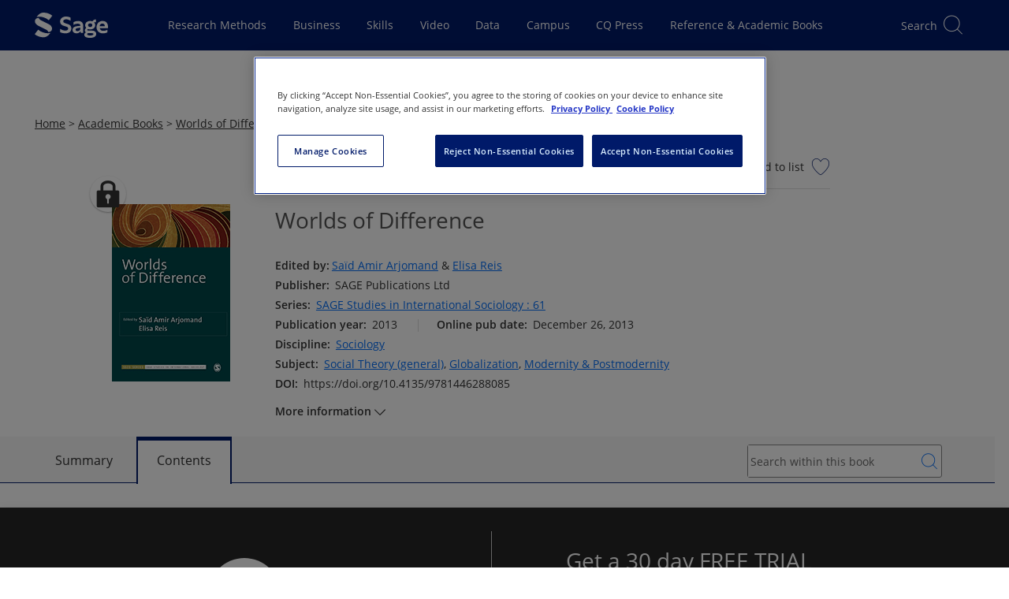

--- FILE ---
content_type: text/plain
request_url: https://stpltrsrcscmnprdwus001.blob.core.windows.net/rsrcs/sk/images/worlds-of-difference/9781446275320-bookcover.jpg
body_size: 51726
content:
�����Exif  MM *                  b       j(       1       r2       ��i       �   � ��  ' ��  'Adobe Photoshop CS6 (Windows) 2015:09:09 15:20:50  �       �       ��       �                          &(             .      �       H      H   ���� Adobe_CM �� Adobe d�   �� � 			
��  � k" ��  ��?          	
         	
 3 !1AQa"q�2���B#$R�b34r��C%�S���cs5���&D�TdE£t6�U�e���u��F'���������������Vfv��������7GWgw�������� 5 !1AQaq"2����B#�R��3$b�r��CScs4�%���&5��D�T�dEU6te����u��F���������������Vfv��������'7GWgw�������   ? �)cj�k������[Im,���m�����zU�Sl�Zm�u���j����.��>� �Y���g׏ �>���Y[X��L�mSa8���}t��]w���t�����Zy�  ����";~r���iR���F>���� ��{�� �[7���k��A�N�۵�<�EgF׻��ۻ~M��o�� ��� �YW+.c�'Zˮ��k*��w�V���� ��_��~�k���w�l����[�O�1ޥ=e�#�	���~��~]#J�w7�M�ǩ��� �j�>@��Mx���;Z~�-�~��e���ֿ��O���8ff1�\+�+�6oKae����,}L���̀���2���K�/�)c���=�i�4��[��ny��p-k�]�c��sm-k����79g��i������ֽ�f�&�?����]��n�C��?!��,}���A;şl��k���z*��W���=sm����Y����jC4tb�ޣ��v�z/�տҿ���Z�Q��c���_	���/Mnf^�[��>��Y'|����� �j��������v}� m67���Q��S���R�����c$��8��l���{�O�z�v�����?�"ٍ��C� ����UkI5ّK��s��F��g�OW��8�}@����o
�@֒���Zn���(p����3�Ʊ�Q��d�����z����Ӭ�]N�ǝ�2���~�n��f^���n^:�=7#���-6ц�]ǟN�k~͑g��Σ׳��[�j�Kj}��æu,�;qn�ߋcr7���~>_����j߰���R
���{[$% ��d����?+1�T�U�p��;���-}���ٱU� �_W���~�� �O�?��ro�������s���,����7�����U;�Q�WY�/��~��[�W���S?J}�}(���Sfϱ����^��ޗ���cG�x���/���rˈh8K��Ů�7:��F��av�kZ���-� �+n8h6�i}Z���f�� �kl�s���ac'ө��nԜ[ϫ��;����p�w�_Mh�e�K��472��\Ɵ�����s]����2?��Z��:�e�܁�<W��,�i>���;���n��n��7�*�"�q~I��c.��������Ic���c��w���[�5���OT�{�w��m�cIm�k��M{����k����#� Y�t{�4T-{��6�ec�1�,}����Yu>�� �2��}D�c�&�~���:��S�<T��w�����2��s�"үهY3��Z���Ѻ?�uVW� [C��U#"�e��>͆}G�4�m_h�kv� u�W�z_B���%��~e8�+-��bqp٧��v�}��=g�����I��4���GS໌F7- ��[A��[�p@s�5���\���Vf]Ok�K�l{Y��>��U�o���s�� ����?#��h7*��"ʍ����!�^֏�o��g��\�S�*}@��#pk��v�=���Sm_�h`�rC}�ޭy��e���sR�[s�e��?"��cum�p�k�k�>������� ���?���8�9���2��+~���Q�L{�� ��ڿ���#����P�.�z7R�wt��8t��5�{�����o����� F��\��]I�e���Kt˫k����o�Nw�~�� �������na�DO_�_����=��йޝԸ���ϳ�?�c����_��?�� I�Y�Seݗ]n���7dP��jo��s�Y�e�O7���UJ���[om��xy����c^�͟���g���:��Suv-f�fWO����ֽ���g��TQ�%�7�_�.3-�چV;��>��V��q���ʮ����� �������<j�]#f� �~�����w��>�K��� ���}���C��+�:OZu���qo��Z���I��~ރ�� �J�o��� �d���s�� �����~�k�K�U�� ��獌8��s���d�}6L���m�� �j��?��W�U_S�e�Z1�i���)�ǳ�>�����B�I4�q?�Z��#�� ����3�6�������0��@>���mu���Ե���I�_^=���N����2�a�~3�G�g?��~���X�,�4�~u�l����� c>�� ���de32X�r�vM�X���{�?�e=���� ��� �Qd���( Ddc�L��I��D�?G�{뺇M�������4��O�ܹ~��FG[��{_N7O����Z�E����7���W���%$�_�2O:��|�'9 8 �%�f����sٹ���{��UY4������el� �R�����Sc�%��Rbl����l�u��W{��rJC�D���� 5��6���.�V��M�09�X���׵�6���m�ڿ��1��*ߴ�e�P������kv���7�\�I���7�~�O��Kَ��-�Z��=7�C75���c�]����{6�[j��G���v�ݘ�#��~��� �/�گ�,��#U�v�c?� �Q�������L}XS&���NM�N�=��]�� ��-��~s�:[� E���XJ�:�E}.��>˕s.���=?�5���� g�}���Z�@�s�J �!zv��W}[e_kĶ�N���+V��``�����WN�U�������� e~���c�*�MvӚ�m7���\��p��NNVߵ�����_w��'��K�gd_Auxf����,»#6?A��)���j���QuU֬u�[j���c-¾�:N>@�%��W�����]s��sm��wҵ��*�U2�ݟ�Ӄn�l�4�t���r�i�+�s�^�������V��ṷ̣���G��� H���N�}��ɱ���j�3+"��t��w�2���g�J=o�~�]?�f����S���uվ�����vf�g0��_M�}�
�_�z5Wg�_�4�ُ���]_NM��no�)��Q��ͦ:�ګm�z�9�������m��Z�M@�ø�{c�[���9�s����9�K�'��[� E�Qs3��˿?!�7d��ql5���[.���g���b��ᮣ^�)����I1{�\���-�ݶF��"��&k������)I$�H����+���ũ�=ι��U���t� Y��乙�e�?�nFVNfIǳ)�즟G��}�sI)ȷ7N����O/7��ne�B�
��u��܍�M����m��]^�𞗦�RίӺŹ8��ë�\����?�oW��~_ڽj�}U���.��X	!¸fԒ.��6X�[�-�%�.�W�hg���~�#�+�~_������zӛ�q��9��I�5Y�����GU�f��os�ŷ#�~K6?׿�g�y$�~�+��OmOW6}`�ǩ�&�VNM�n�{sk躽�v� ��fE��G���/��UJ�H�v��Qw�����\�����w�l�9t�=��,��ͣ��o�U�սr�������ߋ��ާ���a�<t�fP�5���I�S���k���Z2?��C��Pe�WK'*��y�����m���V�ܾ�]�����̗[�{�\M�����`��{�������z�K'2�U��g���uY4�9ů���Y��j�}u~������%�RD
ǒ|r���I"����I%a�RI$���I$�$�I)I$�JRI$���I$�����uD�.��C�k�-sk.n�F��g硳���Vfe,��*kN浏- ����a��gՐ��W��V9{� ��-� ���۱ޛ�i�ж������>�n�C�nf��z���#��hN�9�lݓiVk�^L����v�� 筁w�j,���*�5�[s+�]�]�u����e����3�QV:�HF�g/�v�� ���s��O�mi��mNvֺ���ϴ1� 	�;_��k�ؖ��u�����c]I#!�������w��Wߛײ2qlu-����j ;&����\����V=UUN������?��rr�����0���V�iy5[���q� W���r���_��Y�׫�Bςx!_��9��E�ua3�#"�SC@�=���E��E������=%
q3oeo���.pm���	�?�׷}�o�o������Ef���[�e�^kYn3�����fFKV�]ަE����6X��O��Wq����hsb�O�v[��f�vFORȽ�2�/��Iz�.�����4��5�����v�.��6l�uޗ�g�9��h��p�=�]������?��V������>�qy&�ems_�1��k�m���n�m� I������,��X��-k�ee��V�m%��l���_O���{V?ޓK&��2m��he��uv�mt=�����q���&NE�Y6����6?h��w�0}%	3VkfA�F�� ��������@r>!��s����������Kc�����)+S#Y �t:��W�������=V2�KZ�\��~-r�w1� g����� K���zIRD��GJ��o,/u-,�nh5�Us{�+l������g���Q5�k�^��mk�X7CZH������9��m�����e�Y]�,䐡�w�>�>U��6e^Zm��yn։�Ϣ�������[��-���������l�e��_x���;��ޢ�Je��_x���;��ޢ�Jd�r;��R�#�ϟ�I)���I%a�RI$�T�R<BR<BJRIH�	H�	)I%#�%#�$�$��w�����I%?���IO\���z�gJ/��kl�ӫ��6��K󜹴��1G%q^��x\�ye��@׸��{�zAq�Ӥ@?@}/�D����B�����T�ޣ=�[������I0r��塿��'��v���v߭� P ;��?b����[� �����:��,>4�� <�D���_y�h��v~�}@�@#�ذ�h��� ;�߾�}n������~Ň� U�$����>���[���\����&�o��#w@.�R�� �.$����>����']���zux�#��������׵�o�{�����}��X8�����^�7vS�i�����m�r߻�}�[_��~�`$����&bdG��[կ}Wx��/���vX>ڨ��>�M�{��fX��I*Җ�����������Photoshop 3.0 8BIM%                     8BIM:     �           printOutput       PstSbool    Inteenum    Inte    Clrm   printSixteenBitbool    printerNameTEXT        printProofSetupObjc    P r o o f   S e t u p     
proofSetup       Bltnenum   builtinProof   	proofCMYK 8BIM;    -           printOutputOptions       Cptnbool     Clbrbool     RgsMbool     CrnCbool     CntCbool     Lblsbool     Ngtvbool     EmlDbool     Intrbool     BckgObjc         RGBC       Rd  doub@o�         Grn doub@o�         Bl  doub@o�         BrdTUntF#Rlt            Bld UntF#Rlt            RsltUntF#Pxl@i         
vectorDatabool    PgPsenum    PgPs    PgPC    LeftUntF#Rlt            Top UntF#Rlt            Scl UntF#Prc@Y         cropWhenPrintingbool    cropRectBottomlong       cropRectLeftlong       cropRectRightlong       cropRectToplong     8BIM�      �     �    8BIM&               ?�  8BIM        x8BIM        8BIM�     	         8BIM'     
        8BIM�     H /ff  lff       /ff  ���       2    Z         5    -        8BIM�     p  �����������������������    �����������������������    �����������������������    �����������������������  8BIM     $     @  @   ����  �       8BIM         8BIM    I              �   �   
 U n t i t l e d - 1                                 �   �                                            null      boundsObjc         Rct1       Top long        Leftlong        Btomlong   �    Rghtlong   �   slicesVlLs   Objc        slice      sliceIDlong       groupIDlong       originenum   ESliceOrigin   autoGenerated    Typeenum   
ESliceType    Img    boundsObjc         Rct1       Top long        Leftlong        Btomlong   �    Rghtlong   �   urlTEXT         nullTEXT         MsgeTEXT        altTagTEXT        cellTextIsHTMLbool   cellTextTEXT        	horzAlignenum   ESliceHorzAlign   default   	vertAlignenum   ESliceVertAlign   default   bgColorTypeenum   ESliceBGColorType    None   	topOutsetlong       
leftOutsetlong       bottomOutsetlong       rightOutsetlong     8BIM(        ?�      8BIM        8BIM    �      k   �  D  ʀ  �  ���� Adobe_CM �� Adobe d�   �� � 			
��  � k" ��  ��?          	
         	
 3 !1AQa"q�2���B#$R�b34r��C%�S���cs5���&D�TdE£t6�U�e���u��F'���������������Vfv��������7GWgw�������� 5 !1AQaq"2����B#�R��3$b�r��CScs4�%���&5��D�T�dEU6te����u��F���������������Vfv��������'7GWgw�������   ? �)cj�k������[Im,���m�����zU�Sl�Zm�u���j����.��>� �Y���g׏ �>���Y[X��L�mSa8���}t��]w���t�����Zy�  ����";~r���iR���F>���� ��{�� �[7���k��A�N�۵�<�EgF׻��ۻ~M��o�� ��� �YW+.c�'Zˮ��k*��w�V���� ��_��~�k���w�l����[�O�1ޥ=e�#�	���~��~]#J�w7�M�ǩ��� �j�>@��Mx���;Z~�-�~��e���ֿ��O���8ff1�\+�+�6oKae����,}L���̀���2���K�/�)c���=�i�4��[��ny��p-k�]�c��sm-k����79g��i������ֽ�f�&�?����]��n�C��?!��,}���A;şl��k���z*��W���=sm����Y����jC4tb�ޣ��v�z/�տҿ���Z�Q��c���_	���/Mnf^�[��>��Y'|����� �j��������v}� m67���Q��S���R�����c$��8��l���{�O�z�v�����?�"ٍ��C� ����UkI5ّK��s��F��g�OW��8�}@����o
�@֒���Zn���(p����3�Ʊ�Q��d�����z����Ӭ�]N�ǝ�2���~�n��f^���n^:�=7#���-6ц�]ǟN�k~͑g��Σ׳��[�j�Kj}��æu,�;qn�ߋcr7���~>_����j߰���R
���{[$% ��d����?+1�T�U�p��;���-}���ٱU� �_W���~�� �O�?��ro�������s���,����7�����U;�Q�WY�/��~��[�W���S?J}�}(���Sfϱ����^��ޗ���cG�x���/���rˈh8K��Ů�7:��F��av�kZ���-� �+n8h6�i}Z���f�� �kl�s���ac'ө��nԜ[ϫ��;����p�w�_Mh�e�K��472��\Ɵ�����s]����2?��Z��:�e�܁�<W��,�i>���;���n��n��7�*�"�q~I��c.��������Ic���c��w���[�5���OT�{�w��m�cIm�k��M{����k����#� Y�t{�4T-{��6�ec�1�,}����Yu>�� �2��}D�c�&�~���:��S�<T��w�����2��s�"үهY3��Z���Ѻ?�uVW� [C��U#"�e��>͆}G�4�m_h�kv� u�W�z_B���%��~e8�+-��bqp٧��v�}��=g�����I��4���GS໌F7- ��[A��[�p@s�5���\���Vf]Ok�K�l{Y��>��U�o���s�� ����?#��h7*��"ʍ����!�^֏�o��g��\�S�*}@��#pk��v�=���Sm_�h`�rC}�ޭy��e���sR�[s�e��?"��cum�p�k�k�>������� ���?���8�9���2��+~���Q�L{�� ��ڿ���#����P�.�z7R�wt��8t��5�{�����o����� F��\��]I�e���Kt˫k����o�Nw�~�� �������na�DO_�_����=��йޝԸ���ϳ�?�c����_��?�� I�Y�Seݗ]n���7dP��jo��s�Y�e�O7���UJ���[om��xy����c^�͟���g���:��Suv-f�fWO����ֽ���g��TQ�%�7�_�.3-�چV;��>��V��q���ʮ����� �������<j�]#f� �~�����w��>�K��� ���}���C��+�:OZu���qo��Z���I��~ރ�� �J�o��� �d���s�� �����~�k�K�U�� ��獌8��s���d�}6L���m�� �j��?��W�U_S�e�Z1�i���)�ǳ�>�����B�I4�q?�Z��#�� ����3�6�������0��@>���mu���Ե���I�_^=���N����2�a�~3�G�g?��~���X�,�4�~u�l����� c>�� ���de32X�r�vM�X���{�?�e=���� ��� �Qd���( Ddc�L��I��D�?G�{뺇M�������4��O�ܹ~��FG[��{_N7O����Z�E����7���W���%$�_�2O:��|�'9 8 �%�f����sٹ���{��UY4������el� �R�����Sc�%��Rbl����l�u��W{��rJC�D���� 5��6���.�V��M�09�X���׵�6���m�ڿ��1��*ߴ�e�P������kv���7�\�I���7�~�O��Kَ��-�Z��=7�C75���c�]����{6�[j��G���v�ݘ�#��~��� �/�گ�,��#U�v�c?� �Q�������L}XS&���NM�N�=��]�� ��-��~s�:[� E���XJ�:�E}.��>˕s.���=?�5���� g�}���Z�@�s�J �!zv��W}[e_kĶ�N���+V��``�����WN�U�������� e~���c�*�MvӚ�m7���\��p��NNVߵ�����_w��'��K�gd_Auxf����,»#6?A��)���j���QuU֬u�[j���c-¾�:N>@�%��W�����]s��sm��wҵ��*�U2�ݟ�Ӄn�l�4�t���r�i�+�s�^�������V��ṷ̣���G��� H���N�}��ɱ���j�3+"��t��w�2���g�J=o�~�]?�f����S���uվ�����vf�g0��_M�}�
�_�z5Wg�_�4�ُ���]_NM��no�)��Q��ͦ:�ګm�z�9�������m��Z�M@�ø�{c�[���9�s����9�K�'��[� E�Qs3��˿?!�7d��ql5���[.���g���b��ᮣ^�)����I1{�\���-�ݶF��"��&k������)I$�H����+���ũ�=ι��U���t� Y��乙�e�?�nFVNfIǳ)�즟G��}�sI)ȷ7N����O/7��ne�B�
��u��܍�M����m��]^�𞗦�RίӺŹ8��ë�\����?�oW��~_ڽj�}U���.��X	!¸fԒ.��6X�[�-�%�.�W�hg���~�#�+�~_������zӛ�q��9��I�5Y�����GU�f��os�ŷ#�~K6?׿�g�y$�~�+��OmOW6}`�ǩ�&�VNM�n�{sk躽�v� ��fE��G���/��UJ�H�v��Qw�����\�����w�l�9t�=��,��ͣ��o�U�սr�������ߋ��ާ���a�<t�fP�5���I�S���k���Z2?��C��Pe�WK'*��y�����m���V�ܾ�]�����̗[�{�\M�����`��{�������z�K'2�U��g���uY4�9ů���Y��j�}u~������%�RD
ǒ|r���I"����I%a�RI$���I$�$�I)I$�JRI$���I$�����uD�.��C�k�-sk.n�F��g硳���Vfe,��*kN浏- ����a��gՐ��W��V9{� ��-� ���۱ޛ�i�ж������>�n�C�nf��z���#��hN�9�lݓiVk�^L����v�� 筁w�j,���*�5�[s+�]�]�u����e����3�QV:�HF�g/�v�� ���s��O�mi��mNvֺ���ϴ1� 	�;_��k�ؖ��u�����c]I#!�������w��Wߛײ2qlu-����j ;&����\����V=UUN������?��rr�����0���V�iy5[���q� W���r���_��Y�׫�Bςx!_��9��E�ua3�#"�SC@�=���E��E������=%
q3oeo���.pm���	�?�׷}�o�o������Ef���[�e�^kYn3�����fFKV�]ަE����6X��O��Wq����hsb�O�v[��f�vFORȽ�2�/��Iz�.�����4��5�����v�.��6l�uޗ�g�9��h��p�=�]������?��V������>�qy&�ems_�1��k�m���n�m� I������,��X��-k�ee��V�m%��l���_O���{V?ޓK&��2m��he��uv�mt=�����q���&NE�Y6����6?h��w�0}%	3VkfA�F�� ��������@r>!��s����������Kc�����)+S#Y �t:��W�������=V2�KZ�\��~-r�w1� g����� K���zIRD��GJ��o,/u-,�nh5�Us{�+l������g���Q5�k�^��mk�X7CZH������9��m�����e�Y]�,䐡�w�>�>U��6e^Zm��yn։�Ϣ�������[��-���������l�e��_x���;��ޢ�Je��_x���;��ޢ�Jd�r;��R�#�ϟ�I)���I%a�RI$�T�R<BR<BJRIH�	H�	)I%#�%#�$�$��w�����I%?���IO\���z�gJ/��kl�ӫ��6��K󜹴��1G%q^��x\�ye��@׸��{�zAq�Ӥ@?@}/�D����B�����T�ޣ=�[������I0r��塿��'��v���v߭� P ;��?b����[� �����:��,>4�� <�D���_y�h��v~�}@�@#�ذ�h��� ;�߾�}n������~Ň� U�$����>���[���\����&�o��#w@.�R�� �.$����>����']���zux�#��������׵�o�{�����}��X8�����^�7vS�i�����m�r߻�}�[_��~�`$����&bdG��[կ}Wx��/���vX>ڨ��>�M�{��fX��I*Җ��������8BIM!     U       A d o b e   P h o t o s h o p    A d o b e   P h o t o s h o p   C S 6    8BIM          ��http://ns.adobe.com/xap/1.0/ <?xpacket begin="﻿" id="W5M0MpCehiHzreSzNTczkc9d"?> <x:xmpmeta xmlns:x="adobe:ns:meta/" x:xmptk="Adobe XMP Core 5.3-c011 66.145661, 2012/02/06-14:56:27        "> <rdf:RDF xmlns:rdf="http://www.w3.org/1999/02/22-rdf-syntax-ns#"> <rdf:Description rdf:about="" xmlns:xmp="http://ns.adobe.com/xap/1.0/" xmlns:dc="http://purl.org/dc/elements/1.1/" xmlns:xmpMM="http://ns.adobe.com/xap/1.0/mm/" xmlns:stEvt="http://ns.adobe.com/xap/1.0/sType/ResourceEvent#" xmlns:photoshop="http://ns.adobe.com/photoshop/1.0/" xmp:CreatorTool="Adobe Photoshop CS6 (Windows)" xmp:CreateDate="2015-09-09T15:20:50+05:30" xmp:MetadataDate="2015-09-09T15:20:50+05:30" xmp:ModifyDate="2015-09-09T15:20:50+05:30" dc:format="image/jpeg" xmpMM:InstanceID="xmp.iid:3BF0329DD756E511915FC7D7D099C733" xmpMM:DocumentID="xmp.did:3BF0329DD756E511915FC7D7D099C733" xmpMM:OriginalDocumentID="xmp.did:3BF0329DD756E511915FC7D7D099C733" photoshop:ColorMode="3" photoshop:ICCProfile="sRGB IEC61966-2.1"> <xmpMM:History> <rdf:Seq> <rdf:li stEvt:action="created" stEvt:instanceID="xmp.iid:3BF0329DD756E511915FC7D7D099C733" stEvt:when="2015-09-09T15:20:50+05:30" stEvt:softwareAgent="Adobe Photoshop CS6 (Windows)"/> </rdf:Seq> </xmpMM:History> </rdf:Description> </rdf:RDF> </x:xmpmeta>                                                                                                                                                                                                                                                                                                                                                                                                                                                                                                                                                                                                                                                                                                                                                                                                                                                                                                                                                                                                                                                                                                                                                                                                                                                                                                                                                                                                                                                                                                                                                                                                                                                                                                                                                                                                                                                                                                                                                                                                                                                                                                                                 <?xpacket end="w"?>��XICC_PROFILE   HLino  mntrRGB XYZ �  	  1  acspMSFT    IEC sRGB             ��     �-HP                                                 cprt  P   3desc  �   lwtpt  �   bkpt     rXYZ     gXYZ  ,   bXYZ  @   dmnd  T   pdmdd  �   �vued  L   �view  �   $lumi  �   meas     $tech  0   rTRC  <  gTRC  <  bTRC  <  text    Copyright (c) 1998 Hewlett-Packard Company  desc       sRGB IEC61966-2.1           sRGB IEC61966-2.1                                                  XYZ       �Q    �XYZ                 XYZ       o�  8�  �XYZ       b�  ��  �XYZ       $�  �  ��desc       IEC http://www.iec.ch           IEC http://www.iec.ch                                              desc       .IEC 61966-2.1 Default RGB colour space - sRGB           .IEC 61966-2.1 Default RGB colour space - sRGB                      desc       ,Reference Viewing Condition in IEC61966-2.1           ,Reference Viewing Condition in IEC61966-2.1                          view     �� _. � ��  \�   XYZ      L	V P   W�meas                         �   sig     CRT curv           
     # ( - 2 7 ; @ E J O T Y ^ c h m r w | � � � � � � � � � � � � � � � � � � � � � � � � �%+28>ELRY`gnu|����������������&/8AKT]gqz������������ !-8COZfr~���������� -;HUcq~���������+:IXgw��������'7HYj{�������+=Oat�������2FZn�������		%	:	O	d	y	�	�	�	�	�	�

'
=
T
j
�
�
�
�
�
�"9Qi������*C\u�����&@Zt�����.Id����	%A^z����	&Ca~����1Om����&Ed����#Cc����'Ij����4Vx���&Il����Ae����@e���� Ek���*Qw���;c���*R{���Gp���@j���>i���  A l � � �!!H!u!�!�!�"'"U"�"�"�#
#8#f#�#�#�$$M$|$�$�%	%8%h%�%�%�&'&W&�&�&�''I'z'�'�((?(q(�(�))8)k)�)�**5*h*�*�++6+i+�+�,,9,n,�,�--A-v-�-�..L.�.�.�/$/Z/�/�/�050l0�0�11J1�1�1�2*2c2�2�33F33�3�4+4e4�4�55M5�5�5�676r6�6�7$7`7�7�88P8�8�99B99�9�:6:t:�:�;-;k;�;�<'<e<�<�="=a=�=�> >`>�>�?!?a?�?�@#@d@�@�A)AjA�A�B0BrB�B�C:C}C�DDGD�D�EEUE�E�F"FgF�F�G5G{G�HHKH�H�IIcI�I�J7J}J�KKSK�K�L*LrL�MMJM�M�N%NnN�O OIO�O�P'PqP�QQPQ�Q�R1R|R�SS_S�S�TBT�T�U(UuU�VV\V�V�WDW�W�X/X}X�YYiY�ZZVZ�Z�[E[�[�\5\�\�]']x]�^^l^�__a_�``W`�`�aOa�a�bIb�b�cCc�c�d@d�d�e=e�e�f=f�f�g=g�g�h?h�h�iCi�i�jHj�j�kOk�k�lWl�mm`m�nnkn�ooxo�p+p�p�q:q�q�rKr�ss]s�ttpt�u(u�u�v>v�v�wVw�xxnx�y*y�y�zFz�{{c{�|!|�|�}A}�~~b~�#��G���
�k�͂0����W�������G����r�ׇ;����i�Ή3�����d�ʋ0�����c�ʍ1�����f�Ώ6����n�֑?����z��M��� �����_�ɖ4���
�u���L���$�����h�՛B��������d�Ҟ@��������i�ءG���&����v��V�ǥ8��������n��R�ĩ7�������u��\�ЭD���-������ �u��`�ֲK�³8���%�������y��h��Y�ѹJ�º;���.���!������
�����z���p���g���_���X���Q���K���F���Aǿ�=ȼ�:ɹ�8ʷ�6˶�5̵�5͵�6ζ�7ϸ�9к�<Ѿ�?���D���I���N���U���\���d���l���v��ۀ�܊�ݖ�ޢ�)߯�6��D���S���c���s��������2��F���[���p������(��@���X���r������4���P���m��������8���W���w����)���K���m���� Adobe d@   �� � ��  � � ��  ���             	
            	 
 	u!" 1A2#	QBa$3Rq�b�%C���&4r
��5'�S6��DTsEF7Gc(UVW�����d�t��e�����)8f�u*9:HIJXYZghijvwxyz������������������������������������������������������� m!1 "AQ2aqB�#�R�b3	�$��Cr��4%�ScD�&5T6Ed'
s��Ft����UeuV7��������)��������������(GWf8v��������gw��������HXhx��������9IYiy��������*:JZjz����������   ? �n��cG������U��v:I �eg�U���R��ǰv���/.�NB��������x�mܚO����DK� 3��D'P�kԳ�-G�<�.�{m�j%<�I˰)Ε�f랼��ً��TU�$�U�nԕ�$���qs�ȩb�5l�x�(P�i�5p-�����2�qV#�R3N �x�<qB++���O�@,��OV匤��:�q�p�P� �Um���t�Qh6����=�1�/�z�::Ze*d�id��d>������WW ��hEi�V4�hO��>]�-��j�3Ke��%�)���z�^C�`��٘�q��}�^)vG�l���M:	��>���%��i�u������Y$ɫ�����9~���<Q.�0ZW9��3~K�b�[������ĺ#�%W?�^� ���T뽑W���ͼ�mz-�'���?�@�m�VI�����*KN��\4�%��2$3�|�0��q�ȑ�W��,G�i(Y���Y4�ԓЎ��=��-6�q,����3��POu(��8�eS���*��L\t4T�wfu~Ӎ蠚����i`�2UY
�k3;�Hg�n�Y3�Nc���f�1Ӫ�7�u1йP<��&��z�~C�)ٷ�$�ϼLu 2�UAD��R!�V��EY�z�]��U�QPo��Q��s��A֘�*)�c��kYI�����s�T�U_�/�b�"��&&� 
�jk����9Gk�Ȍŭ��u2P�5
��R5>��x��j�͏���\4�>�ܔ�
J��Y�멳[^�2��?Q��h����WQY	x����W(��jK˷�2�R8:��i�	���˻m��	���Ք�`�����"Y\ @*����=����j>��m����yt�GmҴx�݆��3���`h��x��R8���qYF�c�n�%��F���\�ى��W>�7�J����x^���[g=��UP�rj����AZ�OJ����m����̛�n��슝��3Ցcjg���3M���X������>⪡��Q�d�2)_h9�mݷ���6ͺi,���(��=�wd��<�Q�G����[J����D��T	&�Z��_L�OB١��j��&V�]�H�/�=]�~�SJ��%B�_J"�[��{/��fFG+�5q�����*OD�<j�l5?��3���W3
X�)r��b��F��U4,12TK=\Ҵ����JZ�}"�_��=�+J� q��Ҩ���$���I��P 
�T�q��sb�L��v����t��i*WP��IOKTS!SX�)�SH� �q�A�.����p\�W�˭���6�c���	N��uP	e���i¿.��k���IӕYWj���dw���ؚ����g�;.:,��\�����P�W"��l�t����@�9s�qy�R�v��ۍN���AՔC�ƴ�P����ݲ�T��!���
J��*���5r S�
�+^�E�X��9JL[��N�5������G��~��A�M���n��회��B"��:X*d+O� L�=��m�=�rI1���)c'�h�.SUJ�j��T��;��'�z�V4U:<�RĒh
��c���������֟'>/Td碇�w�3kv�K䚦*K��uI���k"�H������1���W�m�_�,wFZV4so0 F��OM@�S�*�`~� Z6�J0�zd1U �MV5�G�� �����X��~���n.��m��EO<0�5��f����6�`���\�(o�U�n;%������;��ʥ�bt�?ҳ
y��[�"�� �5pj�֧��$�h(8t ���+Kdn��LmMl�&��`�&�X$�*�U��Ӽ6xQM�1i�{�2��%|k� c2��M*k�O�UUAnڡT�EP4� �Gܠq�<q_:t�l��5�@�TA#���� DYZ�X����ΘV�6$�_�V}/4�R	�m�힦Q�CJ�]9����ϗ�>�m�J�� iJ��A��E�rj�O�_�Щ�qԛob�f�����>X�#n�ԩ�r�h��R>&�6 �B��	�i���<lN�X��W�b�����٭��|��JV���r�����E>ލ��ͣ��e�PT�5^v�wnJ����6wI�վ��G��K_�yd��O�G�MM`���/��'��C�$�OM^e��ݲĤ]\Ȅ�[���T�@� �k�� �#�'�u��g�vsSDR�����r5���d�kw����ճ<�ʴԘh�<��oW���}��y�m6(�WCU5�uPzQE3ÏF�M*K�W��|8�{tDC(�*ZBM8tQ~+m�~o�f�J����z�1�J���X�{�ң���{�����RN��� Or5��ۭ��X�ݗ��5�LMz�Ѵw�E�����T�MMXթ���֔��7�n��mD�V��/iu�MHɵ	0����RO.��m��/F����CE-@�6%T�$�)o%"5(��^��imDӆ���8��o����˦K��4ׄV��᳃��]n�Y�H��-{�/���-�����;���X���
\м���>����*�V���겆��X���Ƨ��/9xlbfhi�j*�uTy�4��G�{G���I.�" ���䀴�d$G� u�S�K��r�V��f�Q$2cw_Ug�v�RK��Ⱦ7;��m�CDIy^�V�F����A�.�KD�� ��ͫ��<x�f�m��$���HԢ�ЃP*����5
����/7������X�8�<���Z\�s�2�B1[�k��3Rn<j��
��ͥ�uI�$xD���Ve�)�+Z�,?���i���3�!%X�Udu'Tn�Q��S� �A�����ٝM��VSd2�VC�j��$a������{�!A��QYI"�	,�2�JĞ=��D�]J�	dP����~y�~_>�ۡ;^��"%����Q�X�"V��J�X�uZ?/�����Îڻ�knޙ��]���+��/dg6���d�TK��~��8\S���6[ �Y�<)$���߷�웝�c�+:�>jvSO$n��dX� Y�ݷ7G˜ٸ������O��kp]co�$������HpJ�
���[^����>�ߵ{����f6�]N�ߝM��0Sm��Y�e�0�W���Đ��$���R�H�;�Z��sc=�I~WPI ��Z	i�1-$XfԤ9��g�汸��M�!��8�i�-�UD̠q�$X�4��K�v���\���.��E*��+t�[)�۸��J(*{/�ږl�֒�TY�@���8@=�e��:E��ɚ��Mn4c���k�08y��R�f>��kp4������Ņ��mj5:e࿍k�c��a�{�zMѻ�?q�N''����	;Kw����Ay 4��������8-�/5��&UA`I2۹���d��lKFL�,H�8��%�l��P��c�a�9>�K��v��`� m��-f��'/��7D�vt�fbc|.��*)�Xa��_�{{�b;��U�������]ۓ�D8��ݯYP����{Y�{U܏#@�(����Re�^-K2�.U�h�E���e�c����-%�l*�ntΣգ���g��_M��l����U�;���d���܏M�=�D\����v����m=c�$�*
I�-Q�����&��w�sj�0)8:|T�,d�u2ԖZ�m�$m�����sxX���FH�*�ԏ1RG�=g�}CڻN��)�ϸ��[QIU[�:;�s��裍�$7����6��၎�Ls�6��~_P��.�����<շ����,���Z��úM@K�*�b&�-�v�w=��M�ʐ(4�>��x�jj����"��pI=a���ͺ��_F�Z�%�%���v�~�n�D�
�4�����fL���YѕɌ�ŒRc��\ʗ޶��{m�����.R��$���������W
�S-(H<)rQ�*@�s��4�y���t|���ٵy����9�}󰩿�}����6N/fn~ʟG/���u+f����[��=X�����ߩ����	r߶>������\{��<��\�#M:���ڊ��)�8,d�&<�y�-c�9s{��JDHb.����@&4 �J�a��W�6�����j���9)���{�+N�tV<� Ǽo%�(/p�[���]�(`��Xh�4�4=>�����{���x���><�3Q�럷��ѫNլ���7R�	R����GO�PS&3cm�t��#ZR�,U@f#�ox!b�㐸��'��W't��ӗyr���Z��cϣ�ҩԇ���y*+�zsu�4��]�:D�y��Y>G��h�YG���$���BI���iڵ�c��RV�]�n�p^�P��s�Mx Ǘ�O_'�U��70��DzKkч�aId���*j���Z`�O���ϲ�L1�CN7n/�9��TM�� �Kx�s\��t��^8�����S�����v��J)���ݛ�qm.��e�i��U>+�����妎�����b>}����<�
�(�kQ޿�Cנ��j�G�.��+��b�$��8r�+�-�t����}>!&2Z�px��^�G���Ӗz���>�Ɣ�9�ۿ�)MV�[$��)���C([b���!n��ц�gL�ڪ�q��b��BD��i'�·��u̍/m,�N;cL��!N�fR5��M���<��Né��[�!����ep���K��8r�������pG$T(�#QZ�"���Bt@�%Z鍅G��
���c�5��Ng�!D�[	a�AAM,�J�w͍Y��zv�9�LN��y槪���Jw�qQr�d#g�� b�pT��%����č�b�ρ5\W�5�ХJ�u � � �T|������{9������KM,�=��Y��k��l��2Qg6��Y��S�D9�R�OQW @�Sp�����2D��*Ȭ�Q� W֫�^������P��zV�$*��f&(O�+ã��1���n�CL�[�7CM��4�Ov��Ӡx�9#F��T,�X:��@<��AD�2B)`@�O�c�E|�om*YϤ���?%���pr�Eq�T�	���Y�'Em,�SSb7>����E�v��Ή�}����K��+p��1�>sm��=Z�&��Ym.B�h*�d{y��m��km{#&�}@�3�J�Cop��D�V�֒�lI'�K�n.w{����K1�͒$��(�j�����=Tf�/B��$:���3q�k���KXo����T�/r�ۻT
z=ӛ�;�A�{f�d�)kk0����3�OO��;>�����HOZj���:�dMSZ6J�-��ц���B�aٮ�]/���	.���
�D��W�5�MG-��D�r�s[���Ο#Ost���ӵM.��oR�����E)ڹ��^���Ȣe)�����eޑ&����[�J�(��D$x�����;"6�cI������P��0i��jw�Ǎh�FLM�a�S��uϘ�ة���Z
��`��R��zϵ�X�f���
��s��R����l��<Hjq�2`�b��#$��nY�����zP)$*�[�p	�����+[I�;tuX.�鸷v4X���X�kz�):&@�15���;+e�W�MS��c?�v�Tfw��z������*b�CٽY=L��D_y���D��P����u��щ�9����-Ԓ��>����{]����ʷR��{��8�p�`M-�h!��)XX��n~��9� �i��]���ٖ����V���OV)�]-ٸ߽ݝ�)��E=#�m���ux�Y��o���Mu+�rpgE�T\G��BI.���˧�m��M�� w
�.ǉ��q����*�����m��E>������p����G?��9�����ߎ{ʥ����,ߩ#m�=i	��9���2��Z*������zKֆ��/���i:��@��c��|/��ƌ�WA�b���,7�x�Y��7F/ot���,@:��n� �~4��6c%�~Vi���S�� +���lo�54tx�������>h�QCOAWK��'i�S�_���#C���m�������$��-f�i#�cR;�u=��Wؔp����,<MǗT#,��!S���iaJ��ࡪ����fi~|�=A�=/���~>v���n_�7�.G���{cu㧛�����)�����b�WS屵����L�����˥.�[�2]��R\E��\������4l?�UZ)�U=F���ħ�2���T�a�҂�a������������G���]y�}Q�ۘ9r��������6�hl͟,+����� af(���,-D���$�KX���A��k��nW�Ú$J�l��n�+�d�^�؝J���������f�;+(�k�W7�;Q�굦��.���izhzu�Ҫ-�R�\�7p��c߻�w�,~S����Pp�y<=R6��w"��})�i��Ҩ�23��ì��m�o<��ۘ=�g7�t_����+��y:+u�c���K-YO���:��ݒ40 �S���9"*E��������C����:�%K��C��Ҋq�Pt�����R���n�576��AS��&O�,����0�������UԴ�,�Y�7�[�L�5�Z|f��ǚ�9)d�	⡦����|N�mU1.���`}��+=�i�H]ݖW9��l��~b�;*[6�E�Sr�Y"Bx�(C��	1�܀|��@O�ь۝E�Z��j1�^���u�9�{g����AQP4OCU�-E����s�^�}������b�&_?�h�T}�1��QN=&۠{���h�;�JIt�S�	Vc�U��_ٝ߹���%�P�rL�T�p�_��V륧��Ǻ3*�>����	#���8՗�q��eg��}<-�@� �TgGhb��x���E�n�)<q�Ċ���WH#S'S�Y��� �{{%�s���0��s1����Ì���P�<RL`����)�Ut�+Ӳ���<n�M�d�J�I��`��������"�J� �#>����M��JJ��k������U�S��X�qp��%O�id��#��,�]悖����P��VeiNq�-O1^� `M3�Ǖo��n��#"|����`z0Z�F���E7_�bjsUH��lг��eU�*�<����&VI����v�ĬA�_W�'082�'��e5�T�I�BI�Jp�����n;L*�o�sN:���N'����W۵��� fd�**A�l�-���V��?��z�c�xD�/�[��(ei������n݌CĮ�親NοgA~o����lI��I�f��!N�i]R2G�jƙ.��?>M�#�Y�9_���c3X��d��Ê��6��lh���������Id2K,$��+:�Ɩ�>j@#��u�4��{
��w�j�G�7ͪ@3�U�7'^v��٘��[�|P��w��n�����[Gc˞�q�)k�^~����"���7U?�AY���T��M<3F���{�6=�x�-ՄWA��ʫs��K�.��Q�u$ϔ����68��n[E�D��ʡ��G*�P�+�<�hQ�Bd�Er��{���AJ���{sd��m���^W���ܙ(����ߴf���p�ˎ�����n;'A�����,D����;k��t��ݭfU�H�JL�<w0W�J�:���<F��U�{�s׷��`��é����'&��ef���l㶕^���g�2���ߔ1o���N�K�p��1��E](Q��.�ܠc��/�
\�W����&�nl��]�-�k���(T0�d�i��C���{�|ǶN���1��B���?��գ'����j:���j�n��;��e��î�M�6�Z\q�]�$��^��c)������&����
"l|Y)��*�޶��snc׶\T!c��Š'�T���R��^�o��HH����\l��!������F5>,4�-�s�o#S��`�de{�d��6/��������]k��<X�&����WI����'TI0>�C�zY9����[J�ҕ���� F��@��b�3^�QIs��0r��pe2��ip¦�#��S����3����8 ^���/��~����?lm�=kK��}��u�����ە�h7��ܘ��(�j��F�)<Du�_����{�'h�ѰHhe<9c`j�=5�H#P'̖w�^�;��k�@	V�PN��w�X�	u���b��U��>/i�'Tb��?�f{�ۙ
�2�t�ga)��o���a��/G���`��l�b�ٽ�S�j������_]��{^�ᷛM:�UГ��Þ5�4L��9����t���V�u�ns�`Ut��01+��)I�I	(<����O��1>�ɢd���]��-�4�S�{N�#������"�n=��X>��O ��L9,�CD���wv�t���T�T ��NN���Ls5"�<Cԩz���������CL����C� ��4~ ��ҮJj�~o���L_���U���������æ�W�[��;San��N��#,kS���Q�뼮^�_sM��<��Ą�-���v������+�>� I��S�,ց|�2��H�-<Tӎ��KQ�#�ӊR�4�	�	#W��өA��mm��؛��
���dz�x�IUZ��hoij�V��pd�"9���Y2���Ƣ�!H�T�����͞�i6�� �״��i�P�-:K��U��T���v�� ��[�sn�2�� �LEt��z?����.t�Z<����ਫ��l����t�fq�ʈ7���##I=f���]KE����87w��.��Z�AӀ��A���cW���7�ߠ�EKy��4�^��$���c��z���z��v���c���l��޻
��jzN��7�f7y�+yҺ�����g�S>'KI�U�K1�bֳ��e�w��@RK
&(Yuf���z]�����L��g2Y̢�m8��N(Io[��	��uﾯ��w�[�u|t�O���e�
	+0���>��2n���wb���O��eꚧ����b2h�!�������m7�g;܁|��ʙcT�`h�Tf�Ռ�]u=�v<�gmj-��#i��Ol�գ���aƐ\G]q�Q�nij���~�o�//Ye7E-lr���׸�>��_��u�-��d4X\$BO�x�(�$V[{��~ض�Qw$�ҝ����*(��f�G�Pq�7'������%��5$��F�{�X�_R�
�������<V�ܝ�����`2����Ϛ�ٛCpd��������,^bdU�����
8����e����CsN̈@SL�I
�deО㪽�~�{-�8'B�����5Ӄ�M*G��Fc�Sv.����Gim�����)��&J܌�N��������;��3UFn����]]nBH��\&�Ā�c����&3 H�1�G��÷8� �[���sg�Ÿo{����
���g�� ҥP	5 A����Pm.��,�ܘ��S_��nz�O�qv_k���t��}AG����������M6"�Zʡ����/d��X���@iT���/Ƨ&����������l"�� ~��1�J�<�IyB�%tԘ����+pu/�M���ܛ�!��ݳ��)�ߧ���++�1����W��d���gc�\�#�X˛��2r����,~41�*4I+�#�H�t��%x�G5s���ߔԄ�{g��}<�`��t\X<��:G�	Zn�e�i�*�#m�=UMt�2O��PS�|Tx��i��,M��K�2Q�����9���3Ҩ� ��Yc��P  ��e�S�?��8uC�3q�o|���[	<����'�]��:�%N��Q����]��9�|�	~Ҧ�#�+q��?*d�F��寵�~?�[}̝�m����=l��E:� �ή��GQ�s����Ċ�۞܊���@���/�
�5�f�֩�;{��J��i��ˀ�����M2驡�;����󵺻N�H���lv�*ayͫ�eF7�#��nջ��3K��ۯH�(���Tcfo���\N|��C���лu�
MhjcqR8�O�Ě�?����n���nܹjjM�޹:�Un�������\W��@�q�[�(�v^� ZZZ�
��U�^a��Qw�W2Y+x����S�Z�pU�|G��-�^^ܭ��,���t��ɛT�9-��b�*�1!�����γ��;��%�jr�Mݳ�Ƴd�5�n���S���T��UFͩ��7�Hj����[c2��AG�t�5E*�P���RG�Sm������q���I����̤f��o�!e�ǣ�w�D�}�ڍ����tQ}�*�s-stF�����m|悫*�}�8�V�T{��H�L ��nmM�RZ��HT�ZG<G��cd4#�z_m�����V�r�U���%��<9G���O��ｶ>��7�n���YL.��c�O]&�؛���3����H�J�	bߌ�E� a��it�nT�A��5���^׺���]�T�I%��hWD�3$�1�ޟ�^=�[c�}��_*��m?��wWYc�-|;[�6�;7�:�)D�q�qY}�[,v��ۇ펤�G�&�q?�vnf����mg��$.D2��1������2OKy�_p�87��ɹl�]������G*�����X�}����'��T�b��]�l&��̖��pm���A����K^нt&�5,�D૰�#_Y[�[^m�=ֳ��5?��RG�|J|�dt���g����R��V����ј�u�Ql��	�v�9�?;[hR|����F���`�a�o�uUM��=��'�q.�G+��D�a�f����Af��n>�U{��QۼJ��p%�� �u�Gkܚ�vcw��î�m>!�����G_�Ԫ\�k��u�y��Y�Ů&�� $�M�d14�ʌ�So�j��^j�ib�)2s*��[I)#+�E��d/q��j��6?��~�i�J��P^1NX�=�^g��sq����6�����<X�<-G����K�>�*�k6�V�Zl୛�C�6^���=4����ۛ�jU�׏�:��偏�c룒�p%�ԇ�ux��	R���������p<Ha��km��ۿmv[��p��W1F�"�H��������Cѹ؝�7`�R�v�I��w��b����6䯢h���T�O*-fg �i�{`�,@�ԑ�RHi�n)�mK�l5��A�#e�T~x�C��[^�o$l���L�Gʸ��M�`$��U�I��]튣�>x��_�Э6Ozl�s�6~����j���i� ܮ֨�6�R��kHu�,l ��I�����(p4�ۢCP@ �j9�z2��g1�ia[ݳ��C�T���K�������=9�����y�����9',�����:�%���gד�=���	r�3ii�q��@�IY� �L+j����
*x�E	�$�5X�H���ڶ�j}e혯�*F�aO!�A�=�>>�����M��kA������n��[�ZV��53a��coWʦ #YK� �k������%_�&=@�(�5(�fZ��*I$N�P4���P�Њ��)�X�9���B�~�ݻڶ�bnM����������~<�\��������6�.$�5�l���0c��+�����P�W�+���@�'X��?�Z���ugNqъC��vϻ��01�\�?�q�n�M*2a�3ք=�������S�����j���We���#l�2S��i�%�AI��]˄�����h�&6�=Dٹ`e�V��BSx�m�ȓQ���^���#� �w@����~~�����܉'�����ޒ��Iu-im-.%5@	P�
?��j�K�������9ڪċe�|�B��j�Uv�Ƕgrn
̝K�ST�}���z��c1�!�� =��k�l�$k�DUB��A��pI��́���b��<v�G%������ hZ�SZ�޽��;�!��L��L�|�P#�bz�I�-�QV��B����k����޽O��ڣ q�����������ʾ�g���Uu�x ��f��Ѯ���� ��`2��$M�������ًV��l�\^�?Jȩ�(�(E}x����\_r9]�%Z�O.�~�A5�3�� 켾���n��S��R�;�i�\���U�b�#��ؔuGPj �������奔�Ԭ}Ȼ<Q_��e������J��q����$z���J��$AB����9��
���]|�����\s�z��1�s����M�Z��lbm�qRFW��V�3S��d�D��Τ��]�{�v��Q��&x�G��m_��C����z�/� ym}�6�z$��v=G��_�>�^�̎���_�=+��jd`�4���%?�Ul#�����VH���"�}O.Z�F��d[lF�]�f2�6��J��4ļ �?�>���S����U��!:��Dq�jM��ķ����T� ������ù:ON�5����+J�w6���oM�[<�X��;��/��EJ�Aŀs^��cM�:�r#��bx�w�5��s�O�{n&�Xi���b��t����J�]��ږu�:[���O��5�u�iPه����h�����"�v$(� ���;}� {����cBi�R	?.��KNm�*���^)�� G�c��H]	z*z+��#��񻵱u-Q.�߳KO<�!5��;~m� 4nK
-��#95�*WQ"�NQc��b� #���m�W������<�A=�@��K�� �t@>H�1�_�Ȍ*x0X���������c��/����`�$����,Q0P�����ͪsu��On��x-8�]E;#H�.�f$�-�OʁI#Ȓ*}:���*����6��j��Yn���� +\-=^���׺6�7�$�j�ڲ@��ĐO7`�v�tT����.G�w�6'��kƵ=�'����dI��f5��+����ը�߽K�l���ۢ��ǳv��ݚ�٢���q�VC��=����B7_R�j\�
 f���B����ל����]�ru��;g2BZ&R4��&��m�J���?���ɐ^��y����/�(YEB���RB�H��FQ�tc���G��=_�2�?�v&x��������R��?�ւ���1Ty"���6Xk�EDm,f���s6��ʛ��ᎊ��$E2ܡ�(Ê5��=�����.����i��w��4��R�@�&�B
��5����k�����y�n�uE?[�Zw�jy�jgzͅ��G� ��e�SP�6���Ϸ��ؕY9q�ҁ�Ȥp$�D�_�*������_�]��=�;��]*�ip䢒i2+!_�h�1���ng<x�ѹ�f���E �OM��R�G&|~��U������yj����`K7�|�t����|^,���ݣ­*|�Y��=��A�>��&���h�Z�����B7ru�N���giun��GW����_Ҽ�:|�m˸]N�J��']�\}��O�-o*Y|'��]�S?�-��C�=�l� ����VW�?U4�S�"w�.���+ힳ�v|lD�J�ڛ֪�d�ݫ��W7� �X��R�V �wc�g����n��"V��`�SFs�"��.���&G����VsO�K#��EΞ�Z��
�]{s��iw<k��sn�.���q�3�8z-�Դ��H�[n�O�{�lI%nz�'4�*���?�����{J�7浞H�I�MHWo�ֹ	PzƮj��ם�~g�&��0j"���B&��T�����K6�vmd޹����y��/s�*&'svjn ��J����B�4��(����ɼ�y4v��b(�1���P�ƿ�$� ���'�Xy둭�&���v���� �@�Ђ$��0H"8���R���]���k�4%:F�AM�Όn��M.sp�i�;�v��,�G��iMO�q����t�1;���������z� Zn`Q,��TCec�x�'�LGYM����/�[.Ӳ��[��;�@�J��)�����r����;�����MM$��]롔�2���xf�fZ��� ����A�׼`Ӫ��+��W5��Q����>�ZC������ �� ��&�T9���fl���i�[�r9�]7M��f����?x����蝩����d�%3�źqIK�/򪚈�R��]r��\��~�C�I���o3���@":�גt p1����hV5�X�{��� ���s�֛r^E��/�"���O�G�E�+�w'B�i�\�5n�m��s���G�7�'����o��B��b����"H!,�`-���l��7������R�#ciq.���-8V�n�(=��~�!�;bO�T�&N�4�i�W����~[��� �u�1A>������Mᆊ���������I�P�58���+p$Ա�-$k%�@�B9/��{�U���6��H��:X�t��h��bGR�${�썮�uo{�.CK�(�V�ʥ��F�F>�=Q����{�������;K�:��:��N*:ܼ����^��`�卞�ip�ar�i�I�u!A���Ϋ�X�Cɛ�x��A!��	�-�6.��SO>�.W���	aͶ�2{��)aqa42��]*ѺMcN�O��Q�T�S����Ur�w������meqF�!�W�=��p�h1�$�����u�%��X"�&�|���?Oob�r>�$�=;`5
����
@��i^��� �/��-�/][{��r�%W�	T�R�^�+�1R:41�=/E��&c�v&�p�ξ��� �4��Wpm���֚*!P�z���u�2茆XRFc�{�^���;�3'���x����T+��\dV�.�{����囋{9^S���oT�Kw���K8$�Ǡ���a�.���9�v�c����]��w�f���˶�Ù�Պ�<t�^�]v̤�S�Kɾ�{�b۔�|���U���a���N���i��.}�>ﶻ��{s�*Ʀ��^�S+�F��Q�2�����=���f��n�����ݓm�ǁ�$�g6�:J|&-���(㬢����)2*�G2���o�r':��]��~�$"�b5�����yul>�{m�m0��?-�8�V�@��V`���yp<:D�uv/�?�~qc3�'g���[ꆂe����}�Y�0���m��2�o�b.��SS5��\�Α�5M/(�Jd��4ܩ�t��3�O�oN�G�?dϸ?���^]�B#Y~�t5 e&������u���*�溟^��ׇÀ>�}�T���9=x�,y��=��ׯp��׀ X�8�S�׎rx�� @ ������T�����q�/{��=k���ׯu���?_�� _ߪ}z�\t/��� l?��S�zަ�#�zW���ߵSת}z��o�~8�����^���뻛�ss�7����o~��T)��sɹ����n� ��S���ï_�"�?��K�~����x���������׸p�����=��ׯu�������� ���>�{�]�@ �� ����T���^��ɹ���� =��ׯPzu���+���9z:Ǧ�?�����[�j��_V�^����IA_����uG]�>M＾�/��ɖ��qei�zj!S\�ɪ8+O=�6���]���<:5�6]�w[汃Z[���j TARI$yT��� �7�z'��{fwb��^�w�����({��.�Z��vNJl�4[�,�U��u�����EMBS�M3F"��R{�kw�9e����_��:S����[�]X�3�o����58�8��CN��~��}m�÷��NK�zZ��q����M��Y>��W���OK[���e+wV_S1�ATЬ-$�(���]A�@�I��ҟ��t��dܯv����ܵ���f�P6�;��C@������t��j����p�+�`��8�ޙ��c���&�X�Jkf W�q��?ʏ����� �����9=����a&ԋp��.J�/��x�]��x���dqؚڕ���c��M���R�vMew��\D!�C�OS��y����gu�j�x�tU5F,�e2U=���L�E�7�M��~��o?^vGs�'E`qpU�6���=e�v����JǦ2�U��4�I,Ur��"�t3�o#k���@���k�������ȶ4�ZH���V���,-��	�:���$�����}{�{�^���׺��u���{�{�^���׺��u���{�{�^����+���9z>��]7���,nM�*��7�a�B��vV�Y�?#�>�ݱ�d@����|C])fҟf�O���&��b��(�>u��`��׷W�Y�=�w붘�e&����F|��A$�C�C����N:嘿>$w5&=(~v1�=�b9s+��=�#��[��qu�f�eJ=������n�i��g\_��D���-���*�j�V��~d,?�g��n���o�n:g;�ԑJ�@��0'1��n$yV�h*�����?`|�W���fnߙ� ���`��[Z���>����� ��+W<u��s����w�nުh&�+j�$�%y/ؽ��j�GP�VC|�i�E:fז!�m��.�����s4!:�]�M@�dU`GEשw_��ԟ,zj��7�o�خ����K������6����U�ʆ�v�o�N���=y����L������SOZo5�^!
׆�o��o�.��� �Z� �!��Mx��� b潻~��/�����J�FbR'�wv	�$*ŋ$�# ��^WtM|!�C�6�^����X|	ڝ��!w$�7���;Kw���c�q� ��6�����R�=Ӟ���Z�bQ��2F�ڲ[��ng��$f��ɍk\g����k���>�i��V�LF�e��u��[����?�*���%
�v/󻧺�!�����.���Ot�� ��w��%��7p���ٽ��� ":ߣ�����B�j�C���Sײ�[��a�kq�f�JzW��"Ȓ��ce�XB�V~�p�� h@�4$���k�ט9��7a<v1[�2Xw?��ݥIVb������Y���ݩ�]��'�wn�������G������}���2�e����ѩ�[��kw����ڵt�[M1'�!T���DV�Z���o3I0���`R�����e��o{�����m�x5��5MuY�W[:c$i!cFC1�����7�:�����7�o�͸6�E��� ���KY���l>��9���/�]��(ő��ܘ�*���=K��I,E�Q�:�<�TEJ���F(EN(H�>U-�*���m&ٶ��(�6.�Z�u`��C�-�G+R>�B{ߺ�^��׽��u�~��{ߺ�^��׽��u�~��{ߺ�_���+���9z�"�/�O5,��-5]3�����jZ�g ����E�6�:���<�_˧`���e �<hG��4aPhA��������>�����v�ym��ڽu���hk�\m>���w#�Zl�G)4�rn��U��L�,/X�c�@�_e��c�m,k�>�A�B�b�-˘�]��#�@���P�Xc���dzS ��������~�_�G���H�/b�]�Ի�����&�ڝ���X]���۝��5n�Ŝ�=ճ;7|���:ʚ8��{�K����D�d*���`��5 b�J��0���q�m��7-���X� 1��(pA��fs�Mr�j,��ө8=��K��W���	��6���� ��ؿ+���Qv�G1ٔ�e1��wt��پwN�齙��U�9]˶��= ��`���)1=���x���`�UfO��~,�\Ms��o��̛m���/,O/��,0�(#m
CL�t�΅
$`��h$S�v���wB�GȎ���������g�l�3tl�����/���~���srn|.�MY��f7�D	]C���-�H�ee��p���ؒj��
yZ��̗<�-����7PĪ�Qҡd�^��Xh�!�/���t|��_�����o��G����f��=Y���F�w�謾��=Y�s{qn}�G��� ���ڛW�`���X���YA�XQ��Wl�Xn\*����d�O��T#I�4�4�v��8I�{����I,i�F�V Q��̴q��V3&��HP8-]��~P���}�lt�]հ�+�M��k`���.���~.�>������������Q����j����y��{�\�~c%n��
x�Z�C%��2� �A��(

��¾�Ow���{��k�[�XͷZ�\�e+
G�rB��W�&k�
"�i���ۇ���;�]9��:����vo������=��]�.�\v��{��.�����޴l�'��`�k)q�Z���B��m�j[�i�?�3N���k�� �-���*E�[���,"`uD��:I#W�\�x� �k$����W��ޣ���{�{�^���׺��u���{�{�^���׺��u���{����+���9z7� zew~���� k>~n���񧷾Z����������ԩ������[�|n^-���-�q49o���ƪ�%�,Dn�r[Eŉ$p��s^#�ǈ�+P:�M��z����C�ZBe1�N�����)����h�Ý�7|�[��Si|Kڝ1�>���]�ԛk�{�s��n���Y��,�Kx�2���=������k���S5���7���5��l�n����Z���4Q��OF�5�\А�u�)�vov;1�,nc$���"/�db>(�<a%��4v[6���y���[gk�m�}o���-��'g�{7��>g��U�3��=Y�ݹ�ݕK���.VJ|�t�-P�4��5%�l�����S���_8y<�{�b���P���vy66�Q���M+%�t���V�� %�4y����>C���c̺>u� ��T@e�*�[�c�̪����z^�m<���^<-F��|�� B��?><G��Ƴz���P����[}n�_8�b�m�=�_�����;��+��B�w~v��)����m�E�a�<�.:U���
D�φ��¥����(�;���4v>Dz�~�~`�'ޚ����)�s�ݟO��bP���g�Q��4�J�`�Χ���ˋߛG��	���m������M�?S��Je��C�khs�=^��Y���74�>��E(���"�d��]�g��H���$P�5�I>��A���v��mv��$���R*�
�B�P*�֥��&���y�� �h:���V'���lB���6܏��j*Y�����?���R�ɦГ3�$���tO,�e$ƈ������*��Z�.~c�iP:
r&��0]G��@dpڤԱx�  �c���BkU�K������S�Fn���a��|����jStW���=��#�<�t��]��OetL5�o��߻�����oM�=u�-	��1�FOq}����VҀ
��j�I�Q�
jOphi���'>ԛ���x���I�iI�T��V
Ll��T(�LEĥ��#���� �/����c=�C���	~2n��{�`wnŏ��{���E׻�y�|q��a2y�&�ܹ�
T���]Y���#"���%��
��+�Rk�Ek媹�ۖ�*��M���6�I" �p*��`��9]'���(�Ꟊ�1� �?���꿅��s|�ݽ��Xމ�3��7�������^���_���I����ݷ��S���x�z��L,T�4��UO4�2{�����R7b�$-jt�'@�F SR{����f�^N;P��mP}L�2���ТYQP�\+Ln���YI��3"��ŏ����/�vݙL�������^�v��ͼz���ٵ�����;���Ž�غ�VW_��Sl�ɸi�Z���]���d��P�ۤ�o�R9�#�X�^>]���s�T<��6-�Ϫ�o��2��(IT�%i'���� h_��/���N���r>'U0���}�׻s}o�؛	>6n��3}��yN��e���<�\e+�|VF�j3���&�̍%�r��M�ne�R��d�� T�o⩭2����s�(ʹY�����]�b=�9fwf��-Y8DU
@�T��������ſ��_��?�=s����~��۬묖�m���]�֛�-Qdw.���͊\M>2UDkEʅ�*?ݕ���݆Ҭt�R�<t׀ -�W�����c�m;����K8:d�TJQ�C �"�W
rG�W�O�����e��9?��9�����3�?��o�/�_ ��Y�(�տ"����~?rwvާ���M�K�M���*��K7��;�٧��Ե
� 5�Q��(Y�	��]�<�ȑm��C40L����*��k#��b��8Z����uB��������X�׽�u�~��{ߺ�_���+���9z0?~Dn?�}�W�p�go��ݽ�:g���xUf(6rt�jbW	؝k��[z��=��/K=UJ�AU���ST��#h������$SU>�d�<��QQ�Л���n\�yDz��R��H,� e`hƔe�ipj���j|��Β�� >0�V[�Sv����ۻj�gvn�������ꝡ��9=����>��<�~�'I���5VK5"��U��E��k��]����E�)Zz�|���Z�-Ǟm>����e[8d�<�^��Xӵ#\�aOiF�����%���fb�/#���uN/��+�C��5O5FuN��񭩢�ʕ;��l%l��2��)�d�/���Z�*:k�Y���3���+��_��-���8־C��*�.�_G���M��N?�?$~ �>H�?����kg���{y|v�`w���m���,.E6���1n	�m�k�h�Y�ԺJ�/vˉ�������4�Q�G��Ы���j��+��wؖ���<L�)�
҅q�Mh��'���G�ܟv쾾�=�՛�_���{�zu��ޮ�ܙ�t݃��t���{g���u~����a`�k/"&7�����'�;�[h�f�yL�F���5���5'�I��9���v�6ݺ�-vd�#Z�UP��Y�*Ɗ��#P�����d{�s|����^��Re~s|t�_�����+>;�h�������X|���S�rx(6եE-%=K����4oi�f�me�J@���)��ѽǸ�6��;��{f������ ?,|�Vz�Dm��J�jQn�~Q|h�|k��Ve�1Rl�vwy�����OOCX�܅FΎ���q1s/�C������)������~�3���v!���d$P�!���h���t=u��N���>������:|�ڿr�����]���5��]m���+�7�Wn=ö�v���G\dwz��U�Qd1�"ST�G�WT���m.�e�,W���T�P`��j	 �"�y�lM��h߶�H	�έŘ��1b�jMJ^]2*���_��M��;�S�:C�z��WD&#
���7EGAm���i�K	���E>_��_�����IQ3%� �{w�l�=���%���f�O�z@y�������hZ�:��*@�5$` ���	=.z��'NVtY�q�}�0|�ٽ�ߙ/���f�����ڝg��<���z�5������~��\����)EuYMT�-=O��+W\���l��l�jƪ�Py��U%A�~��;l{-�Ͽl+w�g^�:�����H��^R�*���	�����wPu�I�vG]�֦�LN'o���۪~�۝!۔�����3��6g�_=WO�uUy9(�#��K��/��F���k�RD8�R��E���P��ɵm�@���Ֆ�ĨYRJj�pk�����ٝq�>m���a�������ݽy������w�wn���L�چ|T[{A���T%=s�G_/��j>��|�IU��\(��>�����-�f;KP����54p�n¼<�ԕ�5�qZ����q�m�ܟ�T�N�3���ew�/���M�~�뽣����]�_�뮋�{	���Osn�Wz,�C$�7��ᨶ��/��xH"���5�x�t������ j�t�s�H�\8�v��ƒ�# f�U5Ek�� �;���qݟ�0_�Ώ��Gv�fCq��ڿ,;G+ӛC��.hg����o���OE�;�)5T�ak����sV� �JD��]�����	���hO�:A&���Z���ŵ�UU�dQ��B*��{t�D�QTM DҪ�UB�Og�F={ߺ�^��׽��u���+���9z��u���{�{�^���׺��u���{�{�^���׺��u���{�{�^���׺��u���{�{�^���׺��u���{����+���9z��u���{�{�^���׺��u���{�{�^���׺��u���{�{�^���׺��u���{�{�^���׺��u���{����+���9z��u���{�{�^���׺��u���{�{�^���׺��u���{�{�^���׺��u���{�{�^���׺��u���{����+���9z����ר}:���������u��?���^��������C�׮?�� o��z�ӯ\Q��ߺ��^������u�N�q�G�~��>�z������ר}:�������P�u��?���^��������C�׮?�� o��z�ӯ\Q��ߺ��^������u�N�q�G�~��>�z������ר}:��u�����+���9z{�V�
�,F����'��-P�Q�$�K,�3wb���S��JN:Pڋ�F�cJ *I� /PFb�� ���]A&<�R���Ӥ���ݵ�s��QN�Ҵ�x�v2�L�D�ŗV�x�ˤ�k�Mq������\��\ �{O�ׇO4�;¿�ܔw;_�v�E&��;F��k��̙Q����JlL�L%nI�E<5S�,�"��v̑	"� �|�T�w�ZI|���Bj3�c��@"���������L�����Ok�$��1��F��ma椆����~�6#--6B�IVy�1�Q0"�`�A�ҽm,w	 k��c ���p�<@�s�=G���8�1�p�*�+�۴�{w�S��y�d���<��>k�h'�Yc�`V�{D�̲���֤���Xa���Y>�V��I�MM�d24�KMR���	����������UA#�QIUKQGE5]4�r�"��ȥX���yh��)#������FFS�3�m�1u�m&Y0��n��������w��Ɋ��ք�*��L�?,+�=~����|�{�o~��}3}6�:����+¸�q�X�2��Q5=<�0Q�EuE6�|}4��EW��
!�RMYS),�o4�b�lJ������I�Y]PiAS�b�|���(*séT븫1�\�2���|ly��&�X�����G��A���&r��H���H�d��C����x���s�W�#���	���f����.�¦��ɠ���Q �i�ki?g��\�X��7>�A��}OR4�|���j����d�� #������ &�~���ڟ=�8�]6b�G�zDH��+�&=R(�g��8���M�ߍ $���+2*GVc@ �'�3���3O�6�J|.��W���,T3�a��ei`���r�ɪq��U�K]U;254�ʗGV5FG��>G�'����;�J=�Z`���0}zk�)[����� �ov�L�>����R��\��A� ���N����:��J��p�� S{�:���?`��vUI:� ����=���_���>����y|��_O�P~��+��LƏ�S>_.����+���9z�V���{#�w�F����w<�k35F'4i1�b��S��W��sJ��	�g�C�R}�x̱�+Z���#�V��Fvw�cy�ۤ�t�,*0U�FiC��px�~����w�ީ�⥥�4-�x*��Xw����Ң<]T{�3�z��d��P�2��G"Sb� \� ��]O��+�� ��؝M�@^��JP@5�|�
��w�N�����n{��2����X��i�q2u��ܻs�𛒂�	��6�ܙzZ�O�H�CL�+�eqSc0�*\��X��Jc# 1OJuh��ok��g���FW m]�+��Uچ��C���?�]C���M�#�Q6�jvMV��OTl�̨���;�:�)�ۋ��m4د� �}���yZ>���v�r��<~*h�je�!���/R�ٚ�l�7�T�ʀc-N�[_2�W<�>˹\�@c�e�(����y f���^C�?��vV��=��U��t��.�7��ٛ�yl���R>�����6�;��٬cl亪M�M�����af���w�-;�s"�l�J�'i�� 	'�P�����LQCF�X�����F�"���B�ژ���� 1z��'ef7�������7'Su4[7�ˮ���ǌ�����͈�m����wm�*�/!�����-��cj��z;+��� .푫T��i�3A^�{̼�s̶���8 ��a2!FJcT.�J�"�������?�������hg��캯��ŏ����Уyo��M��W�p���������Dۻ�3v�UmY)ڪ<��)����dXn�bUfTC
*� �Z֧Q�k�����^�<q�rʬ�4LZY���H*�5���UDI�AN�ݧ�K�&?lg�V�������ïj�_.�+���巻��pW��������~lϊ�h)�b��KW&�a�Vl��Ƭͫ�E�t'��C����>WI�e�� 3�Rͩ�0ʦ����5"�QzG|+��W�:��6/��MNk�&�ݝc�~��[N���:���Pl��pfh���Z���驶O�%J�*���J��w�w�MF�R0I��QP|�+��ӭr�0�Ŏ�}���qu#-BT��
P�-Q�${e�/N�^�ܿr{.��{�v�:~��e�/`g��W�=���ߦ��Y/���Ճ��a�_ 7+�2Q��=�z�6u+ECUW�4�t�I	��wW`1Ĺ����&���l�;u���Pm�Kl�PV����J���=��ڥ()f����w~����.�욺��ƽ��S|�>/d��u�[sn�o�8�Bn���ڊ,&C��7n��u�*�j
W5S���P�c���9���@��x�_�f�E3��CEx��4��ҙm�~�hE7�\h+F�WC�Z�R��]��_9�7^���6{�Gbo.��� �(6�w�z�y�>W�v&s�2lǇ�j���0�{c,p�ni��w�X�'���R�q�"�j@V�%�t�v�t��DU�i1����
��P�1#9,���Uݟ7L����?�f�1��}�S��).���_����o�<~_�6���,�V����)8���t��VJ)��v+q�K7ov)���>��t��|�U�gm1�� &"#�Ȱ���(�'P� ef����}��{��ovY�|��ػ�>������ԩؕ{��Ζ�}��ʮʬ?q�hj7׬�J
!�T]*6�d��RT�ŉ�kJ�3��}�ۍ�彴�7&hV$Mzt�TP� � h<�)��zu�~��{ߺ�O��(���� �.G�C�=.o���� �����+���9zt���� �>#� pa�E�~ޝ��`� M~��]{ߺ�Vw�:?r�?�ۻ6��~|���'N�U�ӹ1�'_����ﲪ�;ll��U�Q�۝����U�L�;&�U���Xb���[��Q#��b���s��yg�/�<��O��"��U�����T	���ے~)����ؿ197]WZ�=&����{�jtnا����;[�_&�N��F�|gq��|O�>��Ǹ(0RT�f���	�J����RD�_�u�O�%R���>�
9�:��-�#�@̨2�-�w5e_
��
�Y:�� /�^���`�e~��l��ݱY�w���m�m��;^��l?L��Ү��9��¦M����>>���:OKU��.�g��D xш5�=����z}�ƥ�5�/�i�����x�u-(GR+*��X����ӨH�����jS�������v��]��v~F�;��=��[���M�y�s=����=��~�m���ۻ�||�d�W$i�Lf��[m�����҅@�Kj㦹҆�i����{1y���uT:C��.#X| 
x�Vz�$֥���;�.��=���.Im�;�6�d�6ۋ!���v�fu�P��f��վ�ݙLWn�^©��6&�-OG�����ZH��P��r�4V��Z���p� �0<���'x{u��o��)x�:WJQ��Hb�"�Q�5 z��y�e�V��h"�j�����j�(Z�sCmD1��WEDd4��OM
D�*	^%X��t�Z��Ӟ4��_�V����08TJ��ݺo�{�^���׺��u���{�{�^���׺�� 9E� �o� !r>�	�sm������+���9zQ�c+�EE%:�	���H�t
5�GH�d�I�u*C A�GJ�&zE)�������� ��;� �=�X�=S�����_�^��� ��\��g�k��};� � ���e����ۓl����=�Q���ϴ0����mIweF�p>ܠ��c�����j"����u�ʮ�Yh�w� ^��<��sь7ۤ�I�-���CjH'֚V�ₜ:ƻ�������ߩ��t��ŇM� �LfC���Q�3t+�6WM��U�%,�$UW<�<�H��A1A���y/�H��;�ˤ�M�["��f$ ��:����͹�8mɹ��c�}ɶ�'�[�q�Fk=�6ԐML2m��Wq��0GUM��%���Y?X�I�+�D�q�:���]K�߳K��xu�4'�8
��������q]���|En�;����?Y��v[&6U^6�q�EQ�c�g�	�t4Q͐�u�5L��a�,�5^x� 0�<���;�D�%��h �����Dժ@�*��i�0R�|����=�Q��qUm�����۵�����K���Uge�Wf��T��CU,O<4��2�(�\F5�@i���9馻�^	m�����jhHA��� $R��������� ��;� �=��z��;� � �����s�� �������c����_�~]{�c�T�s� ՞��z����K��˯�ʏ��c���ߵ�C׾�� ���u��9��Q� ��w� V{���z�ӿ�/��.��1� *?���� ��~�=^�w�%� W�׿��?�G� W1��Y��ǡ��N� Ŀ��������� ��;� �=�X�={�����_�^��� ��\��g�k��};� � ���t��m%�f�6��<"����^>ݦ�}���N�܁����M:P���]C��:���+���9z�Q	�E$�IPI� coz�����`1�]x�� P��J� �=��ӯk�?��x�� P��J� �=��ӯk�?��x�� P��J� �=��ӯk�?��x�� P��J� �=��ӯk�?��x�� P��J� �=��ӯk�?��x�� P��J� �=��ӯk�?��x�� P��J� �=��ӯk�?��x�� P��J� �=��ӯk�?��x�� P��J� �=��ӯk�?��x�� P��J� �=��ӯk�?��x�� P��J� �=��ӯk�?��x�� P��J� �=��ӯk�?��x�� P��J� �=��ӯk�?��x�� P��J� �=��ӯk�?��x�� P��J� �=��ӯk�?��x�� P��J� �=��ӯk�?��ZVְ������ O��ߺ�Mk\����+���9z��u���{�{�^���׺��u���{�{�^���׺��u���{�{�^���׺��u���{�{�^���׺��u���{����+���9z��u���{�{�^���׺��u���{�{�^���׺��u���{�{�^���׺��u���{�{�^���׺��u���{����+���9z��u���{�{�^���׺��u���{�{�^���׺��u���{�{�^���׺��u���{�{�^���׺��u���{����+���9z;?
�����;�m�v;�jA�d���m͸��TnJ��,t����IC���!f2��l>��w�ܓڷ�(�屸˻O<j� ����)mz� �\K��{^���^�,��8�0�u���LI�i�k_�G�$��HQ����=|Q���ꨁ6��� �ല	�ŸX�_H��� ���#�l����� E�c�W=��!^����� ��x���Z�O�Y0?�qnZ,^C�%6b�����:ꦜ}�nz�m�EP��1��F]�2Er.��}���+i���C����)���PO�Pw�SR�I�:���ጰnvZ�� �G�� ��N�C��w-B@�|�ǿ����W�����o����Pa'*��rH�}�	=�S����I�P��ҍO"|��G��$v_�$Z�O������&�jvWQl�ܟ<��!{	sO���/d7�����a%�Pv}$�Z���[5:�qH�͡��=��������U��)�$ӢF��𖺴��AZtU{�yK�m���!Jg�V��>�ʴ�^�� ��l��"�?��b���W�}�IP��c���G��-���wurC-,#�O�I��H>�� ��������� �:K�����DQ��]�� ���}�AO�K�]H����><e*�W1�g�V�6��Ǵ>&��+�AW��$�Ad 7*I��HF����׏�h1�(���O�i� U:��� ���<.�7��bےUe~[OQM��+��V���J�woT��CLhYe?p,=�oj��#����`І#�������� �O���͖� ��l����d� �v�]�1<馠�o���^1R�L�o͍5�f��4�E�����N� �Ϗ�#C�1� @u��$d�c������ ���ʽ2�1}[�J9�c��rUf�i`o���b�l�U4����h���&P��ir,m��sV�Dk��|� �����st��y>_���g��`z�^�̷���Վ.��]��*�u3��b�8'h��*�r�*�?q�N�6����� {�Z� XH�_�/�i?���l��%�c�8��S��g#�g$��UG��#,�R	D3�Rw�QJ�&eEfe =��y�� ������h�� �c�����z��%�bTVRc��c9媮��o���]KJa���!	��^���IKP��`�)�0z}����� ?�c���G�H�Q�Q������zBo?�L����wfvF�����T�q�[۲����I�mjj�vvԏu%vk!ڳE�����ӈ��YLrI"G �Ƿ!榖x�6dj`>0x�H�/c������ x1;���WB��MɥiƇ�íPh*���������Jz��~?��%��գ]�a{{�kDzR���>����W6��xr2ׅt�+O*ӭ��� -?�]��Wrwg�n���ﭝ��K�fl���[�3�~<v<�}���{Ce?����c�P˝�vw'����<t�4+כ�����F4�?��"�M+�M���K�&�r���b�t��R*�M+�=zU�5�Y�垙�BueK����}�nт�in���$���{/e�������
E�U�]�L�:��h�AA�j"����]֏R�	��?*�s�ٹIom)h
�P�2d~���t�U�'_���+���9z�︻g�f�T�Odo���EGj�g�&�T����<��ON<�(䩑��R�F���\�ɜ����sW.Znՙ���W�� r���` b8�Г����9Tݞ_��3�xnɨ)%Ci"�$�Zӡ3����#��~�.�?��%<bC�Q���;h���Ǵ|?��i���<)J|\)�p�8c�/����� Mu�������9-�x��N�X�4b�u� �F�ID��(��@��z� Yh��{o��)��iMT�sO\��_��?�5���_��C�_˕_��УHM)��(�Y��E��@�vQ�fcُi�M?�� ��	a#�={�w}�� ����sK� A�'��o��vN�l���"����y�;�ސŎ�U3�ԭ,Sb�x�zʙ%a��ܟϱ>������A�l�-���tE*ƚ��ijff9�I��C��s-��<��,��X�
�P0(8p?ð3����ϓ����Io���`}��Ƿ�:� �����/�?��'��� ��{����� �~|�� ��� ����߸���G_��� �z����g�d� �����ð3��?>Nso��)���q�߸���G_��� �z����g�d� ��������?���������io���5����� (����^� \�l� �������u��;�?� ���9� ��/� Y����{w������ �={�r����2�[���׿��?�� ���ϓ��R� ���~�Ƿ�:� ���׿�/�?��'��� ��{����� �~|���qH~������{w������ �={�r����2�[���׿���� ���ɿ�)?���߸���G_��� �z����g�d� ��������E�d۟�ۛ��O����̆;��޴�Pe��jY�rx��KG_EQ$R�`J9�6ތ��.�k��^���^i��kyw	n�O��p��p>`���QEQ�i0ƑCb�Q�H�A͑ ?�{4   �D�<����bI'�'$��9��~8��.��;j��vF�콁���e�t�O��lOQ4Y���;������6ُ<��c2����p���TQ��+�`r�c7�I)5����Q��s�w���M��$��~_�1]U��ZT!�Bc�T�tv�k��[|v���W�<�=Tw�<��b1X���v�/
�ݹ�0�thV(RF��DƧv�}4+�O���� �����5��O����b�� E+@h�P��5�2��������+���9z��u���{�{�^���׺��u���{�{�^���׺��u���{�{�^���׺��u���{�{�^���׺��u���{����+���9z��u���{�{�^���׺��u���{�{�^���׺��u���{�{�^���׺��u���{�{�^���׺��u���{���

--- FILE ---
content_type: application/javascript
request_url: https://stscpextprdwestus001.blob.core.windows.net/assets/sk/js/ads.C-_kAIFb.js
body_size: 255
content:
import{r as a}from"./index-CFGIEquv.js";function d(){const e=document.createElement("div");e.innerHTML="&nbsp;",e.className="adsbox",document.body.appendChild(e),window.setTimeout(()=>{window.dataLayer=window.dataLayer||[],e.offsetHeight===0?window.dataLayer.push({adblocker:!0}):window.dataLayer.push({adblocker:!1}),e.remove()},100)}a(()=>{d()});
